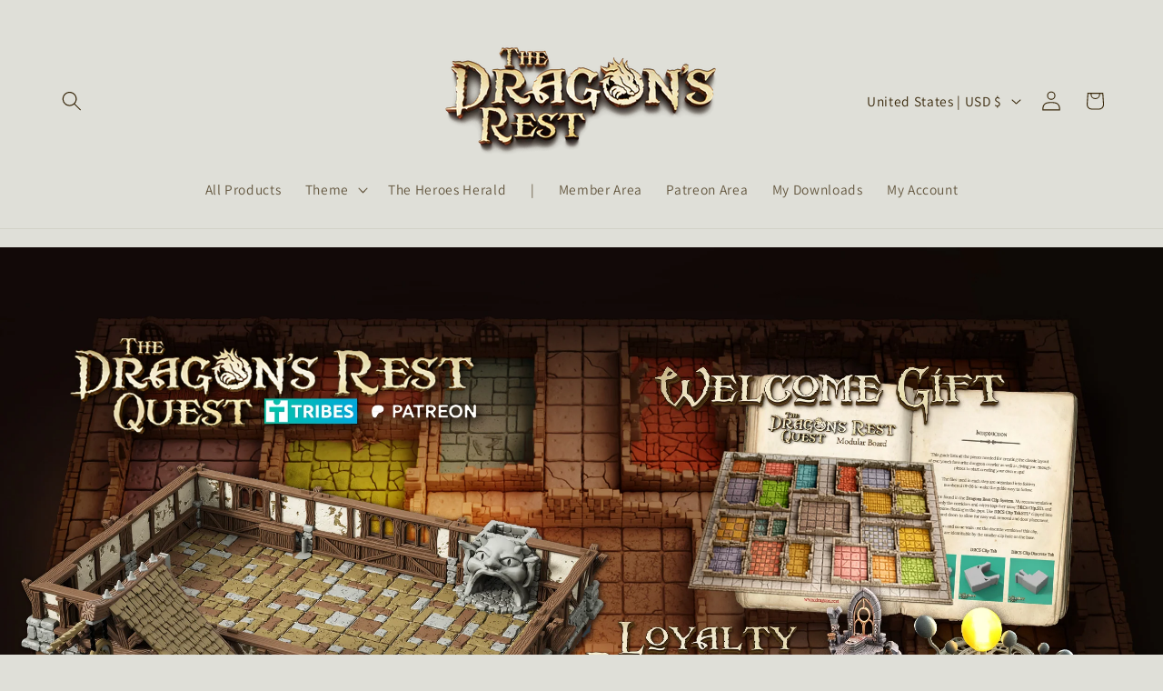

--- FILE ---
content_type: text/css
request_url: https://dragons.rest/cdn/shop/t/5/assets/component-image-with-text.css?v=159347133892345898421733810150
body_size: 493
content:
.image-with-text .grid{margin-bottom:0}.image-with-text .grid__item{position:relative}@media screen and (min-width: 750px){.image-with-text__grid--reverse{flex-direction:row-reverse}}.image-with-text__media{min-height:100%;overflow:visible}.image-with-text__media--small{height:19.4rem}.image-with-text__media--medium{height:29.6rem}.image-with-text__media--large{height:43.5rem}@media screen and (min-width: 750px){.image-with-text__media--small{height:31.4rem}.image-with-text__media--medium{height:46rem}.image-with-text__media--large{height:69.5rem}}.image-with-text__media--placeholder{position:relative;overflow:hidden}.image-with-text__media--placeholder:after{content:"";position:absolute;background:rgba(var(--color-foreground),.04)}.image-with-text__media--placeholder.image-with-text__media--adapt{height:20rem}@media screen and (min-width: 750px){.image-with-text__media--placeholder.image-with-text__media--adapt{height:30rem}}.image-with-text__media--placeholder>svg{position:absolute;left:50%;top:50%;transform:translate(-50%,-50%);width:100%;height:100%;fill:currentColor}.image-with-text__media--placeholder:is(.animate--ambient,.animate--zoom-in)>.svg-wrapper{top:0;left:0;transform:translate(0)}.image-with-text__content{align-items:flex-start;display:flex;flex-direction:column;height:100%;justify-content:center;align-self:center;padding:4rem calc(4rem / var(--font-body-scale)) 5rem;position:relative;z-index:1}.image-with-text .grid__item:after{content:"";position:absolute;top:0;left:0;width:100%;height:100%;z-index:-1}.image-with-text:not(.image-with-text--overlap) .image-with-text__media-item:after{border-radius:var(--media-radius);box-shadow:var(--media-shadow-horizontal-offset) var(--media-shadow-vertical-offset) var(--media-shadow-blur-radius) rgba(var(--color-shadow),var(--media-shadow-opacity))}.image-with-text:not(.image-with-text--overlap) .image-with-text__text-item:after{border-radius:var(--text-boxes-radius);box-shadow:var(--text-boxes-shadow-horizontal-offset) var(--text-boxes-shadow-vertical-offset) var(--text-boxes-shadow-blur-radius) rgba(var(--color-shadow),var(--text-boxes-shadow-opacity))}.image-with-text .image-with-text__media-item>*{border-radius:var(--media-radius);overflow:hidden;box-shadow:var(--media-shadow-horizontal-offset) var(--media-shadow-vertical-offset) var(--media-shadow-blur-radius) rgba(var(--color-shadow),var(--media-shadow-opacity))}.image-with-text .global-media-settings{overflow:hidden!important}.image-with-text .image-with-text__text-item>*{border-radius:var(--text-boxes-radius);overflow:hidden;box-shadow:var(--text-boxes-shadow-horizontal-offset) var(--text-boxes-shadow-vertical-offset) var(--text-boxes-shadow-blur-radius) rgba(var(--color-shadow),var(--text-boxes-shadow-opacity))}.image-with-text:not(.image-with-text--overlap) .image-with-text__media-item>*,.image-with-text:not(.image-with-text--overlap) .image-with-text__text-item>*{box-shadow:none}@media screen and (max-width: 749px){.image-with-text.collapse-corners:not(.image-with-text--overlap) .image-with-text__media-item:after,.image-with-text.collapse-corners:not(.image-with-text--overlap) .grid__item .image-with-text__media,.image-with-text.collapse-corners:not(.image-with-text--overlap) .image-with-text__media img,.image-with-text.collapse-corners:not(.image-with-text--overlap) .image-with-text__media .placeholder-svg{border-bottom-right-radius:0;border-bottom-left-radius:0}.image-with-text.collapse-corners:not(.image-with-text--overlap) .image-with-text__text-item:after,.image-with-text.collapse-corners:not(.image-with-text--overlap) .grid__item .image-with-text__content{border-top-left-radius:0;border-top-right-radius:0}.image-with-text.collapse-borders:not(.image-with-text--overlap) .image-with-text__content{border-top:0}}.image-with-text__content--mobile-right>*{align-self:flex-end;text-align:right}.image-with-text__content--mobile-center>*{align-self:center;text-align:center}.image-with-text--overlap .image-with-text__content{width:90%;margin:-3rem auto 0}@media screen and (min-width: 750px){.image-with-text__grid--reverse .image-with-text__content{margin-left:auto}.image-with-text__content--bottom{justify-content:flex-end;align-self:flex-end}.image-with-text__content--top{justify-content:flex-start;align-self:flex-start}.image-with-text__content--desktop-right>*{align-self:flex-end;text-align:right}.image-with-text__content--desktop-left>*{align-self:flex-start;text-align:left}.image-with-text__content--desktop-center>*{align-self:center;text-align:center}.image-with-text--overlap .image-with-text__text-item{display:flex;padding:3rem 0}.image-with-text--overlap .image-with-text__content{height:auto;width:calc(100% + 4rem);min-width:calc(100% + 4rem);margin-top:0;margin-left:-4rem}.image-with-text--overlap .image-with-text__grid--reverse .image-with-text__content{margin-left:0;margin-right:-4rem}.image-with-text--overlap .image-with-text__grid--reverse .image-with-text__text-item{justify-content:flex-end}.image-with-text--overlap .image-with-text__media-item--top{align-self:flex-start}.image-with-text--overlap .image-with-text__media-item--middle{align-self:center}.image-with-text--overlap .image-with-text__media-item--bottom{align-self:flex-end}.image-with-text__media-item--small,.image-with-text__media-item--large+.image-with-text__text-item{flex-grow:0}.image-with-text.collapse-corners:not(.image-with-text--overlap) .grid:not(.image-with-text__grid--reverse) .image-with-text__media-item:after,.image-with-text.collapse-corners:not(.image-with-text--overlap) .grid:not(.image-with-text__grid--reverse) .image-with-text__media,.image-with-text.collapse-corners:not(.image-with-text--overlap) .grid:not(.image-with-text__grid--reverse) .image-with-text__media img,.image-with-text.collapse-corners:not(.image-with-text--overlap) .grid:not(.image-with-text__grid--reverse) .image-with-text__media .placeholder-svg,.image-with-text.collapse-corners:not(.image-with-text--overlap) .image-with-text__grid--reverse .image-with-text__text-item:after,.image-with-text.collapse-corners:not(.image-with-text--overlap) .image-with-text__grid--reverse .image-with-text__content,.image-with-text.collapse-corners:not(.image-with-text--overlap) .image-with-text__grid--reverse .image-with-text__content:after{border-top-right-radius:0;border-bottom-right-radius:0}.image-with-text.collapse-corners:not(.image-with-text--overlap) .grid:not(.image-with-text__grid--reverse) .image-with-text__text-item:after,.image-with-text.collapse-corners:not(.image-with-text--overlap) .grid:not(.image-with-text__grid--reverse) .image-with-text__content,.image-with-text.collapse-corners:not(.image-with-text--overlap) .grid:not(.image-with-text__grid--reverse) .image-with-text__content:after,.image-with-text.collapse-corners:not(.image-with-text--overlap) .image-with-text__grid--reverse .image-with-text__media-item:after,.image-with-text.collapse-corners:not(.image-with-text--overlap) .image-with-text__grid--reverse .image-with-text__media,.image-with-text.collapse-corners:not(.image-with-text--overlap) .image-with-text__grid--reverse .image-with-text__media img,.image-with-text.collapse-corners:not(.image-with-text--overlap) .image-with-text__grid--reverse .image-with-text__media .placeholder-svg{border-top-left-radius:0;border-bottom-left-radius:0}.image-with-text.collapse-borders:not(.image-with-text--overlap) .grid:not(.image-with-text__grid--reverse) .image-with-text__content{border-left:0}.image-with-text.collapse-borders:not(.image-with-text--overlap) .image-with-text__grid--reverse .image-with-text__content{border-right:0}}.image-with-text:not(.collapse-corners,.image-with-text--overlap) .image-with-text__media-item{z-index:2}.image-with-text.image-with-text--overlap .backround-transparent,.image-with-text:not(.image-with-text--overlap) .background-transparent{background:transparent}.image-with-text .gradient{transform:perspective(0)}.image-with-text__content{border-radius:var(--text-boxes-radius);box-shadow:var(--text-boxes-shadow-horizontal-offset) var(--text-boxes-shadow-vertical-offset) var(--text-boxes-shadow-blur-radius) rgba(var(--color-shadow),var(--text-boxes-shadow-opacity));word-break:break-word}@media screen and (min-width: 990px){.image-with-text__content{padding:6rem 7rem 7rem}}.image-with-text__content>*+*{margin-top:2rem}.image-with-text__content>.image-with-text__text:empty~a{margin-top:2rem}.image-with-text__content>:first-child:is(.image-with-text__heading),.image-with-text__text--caption+.image-with-text__heading,.image-with-text__text--caption:first-child{margin-top:0}.image-with-text__content :last-child:is(.image-with-text__heading),.image-with-text__text--caption{margin-bottom:0}.image-with-text__content .button+.image-with-text__text{margin-top:2rem}.image-with-text__content .image-with-text__text+.button{margin-top:3rem}.image-with-text__heading{margin-bottom:0}.image-with-text__text p{margin-top:0;margin-bottom:1rem}@media screen and (max-width: 749px){.collapse-padding .image-with-text__grid .image-with-text__content{padding-left:0;padding-right:0}}@media screen and (min-width: 750px){.collapse-padding .image-with-text__grid:not(.image-with-text__grid--reverse) .image-with-text__content:not(.image-with-text__content--desktop-center){padding-right:0}.collapse-padding .image-with-text__grid--reverse .image-with-text__content:not(.image-with-text__content--desktop-center){padding-left:0}}@supports not (inset: 10px){.image-with-text .grid{margin-left:0}}.multirow__inner{display:flex;flex-direction:column;row-gap:var(--grid-mobile-vertical-spacing)}@media screen and (min-width: 750px){.multirow__inner{row-gap:var(--grid-desktop-vertical-spacing)}}
/*# sourceMappingURL=/cdn/shop/t/5/assets/component-image-with-text.css.map?v=159347133892345898421733810150 */
